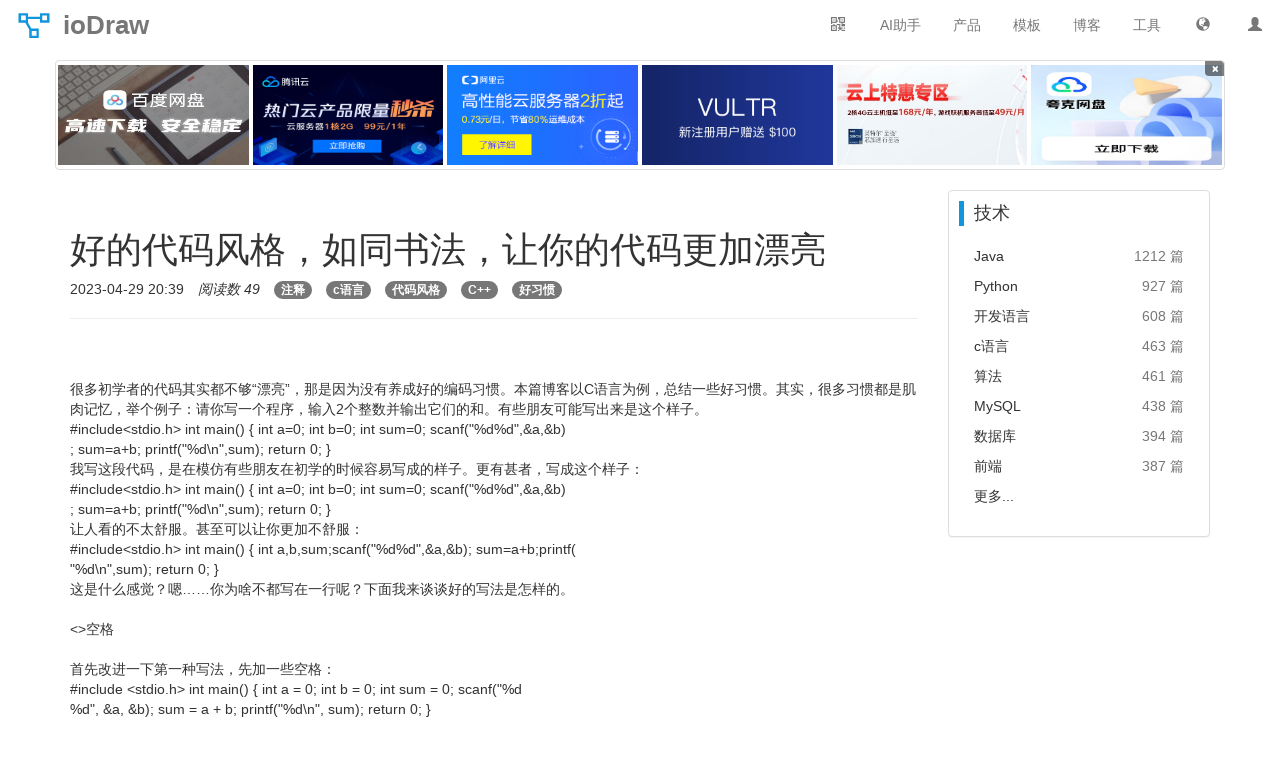

--- FILE ---
content_type: text/html;charset=UTF-8
request_url: https://www.iodraw.com/blog/230545704
body_size: 5990
content:
<!DOCTYPE html>
<html lang="zh">
<head>
    <meta http-equiv="Content-Type" content="text/html;charset=utf-8">
    <meta name="viewport" content="width=device-width,initial-scale=1,minimum-scale=1,user-scalable=yes">
	<base href="/">
    <title>好的代码风格，如同书法，让你的代码更加漂亮 - 博客 - ioDraw</title>
    <meta name="keywords" content="C语言,c++,代码风格,好习惯,注释"><meta name="description" content="讲解如何让写出来的代码更加漂亮。">
	
	<link rel="shortcut icon" href="static/img/common/favicon.ico"	type="image/x-icon">
	<link rel="bookmark" href="static/img/common/favicon.ico">
	<!-- css -->
	<link id="bootstrapCss" rel="stylesheet" href="static/components/bootstrap/css/bootstrap.min.css">
	<link href="static/css/common/main.css?v=185" rel="stylesheet" type="text/css">
    
    
    <!-- js -->
	<script>
		var langFlag='zh';
		var langUrl='/';
		var showAd=false;
	</script>
    <script type="text/javascript" src="static/js/common/common.js"></script>
	<script type="text/javascript" src="static/js/common/lang/zh.js?v=011" charset="utf-8"></script>
	<script type="text/javascript" src="static/js/common/main/iodraw.js?v=122" charset="utf-8"></script>
	
		<script>
			var showAd=true;
		</script>
	
</head>
<body>
<nav id="iodrawNav" class="navbar navbar-default navbar-fixed-top" role="navigation">
	<div class="container-fluid">
		<div class="navbar-header">
			<button type="button" class="navbar-toggle" data-toggle="collapse" data-target="#navCollapse">
	            <span class="icon-bar"></span>
	            <span class="icon-bar"></span>
	            <span class="icon-bar"></span>
	        </button>
			<a id="iodrawLogo" class="navbar-brand" href="/"><i></i><strong>ioDraw</strong></a>
		</div>
        <div class="collapse navbar-collapse" id="navCollapse">
	        <a id="uinfoImg" class="navbar-text navbar-right dropdown pc-show" href="/disk">
				<i class="glyphicon glyphicon-user"></i>
			</a>
	        <div class="navbar-text navbar-right dropdown pc-show" id="langDrop">
		      <a class="dropdown-toggle" data-toggle="dropdown"><i class="glyphicon glyphicon-globe"></i></a>
		      <ul class="dropdown-menu" id="langDropUL">
		        <li><a href="/">中文</a></li>
		        <li><a href="/en">English</a></li>
		        <li><a href="/es">Español</a></li>
		        <li><a href="/ar">العربية</a></li>
		        <li><a href="/fr">Français</a></li>
		        <li><a href="/pt">Português</a></li>
		        <li><a href="/ru">Pусский</a></li>
		        <li><a href="/ja">日本語</a></li>
		        <li><a href="/de">Deutsch</a></li>
		        <li><a href="/ko">한국어</a></li>
		        <li><a href="/it">Italiano</a></li>
		      </ul>
		    </div>
	        <a class="navbar-text navbar-right" href="/tool">工具</a>
	        <a class="navbar-text navbar-right" href="/blog">博客</a>
	        <a class="navbar-text navbar-right" href="/template">模板</a>
	        <div class="navbar-text navbar-right dropdown pc-show" id="productDrop">
		      <a class="dropdown-toggle" data-toggle="dropdown">产品</a>
		      <ul class="dropdown-menu" id="productDropUL">
		        <li><a href="/diagram" target="_blank"><i class="file-icon i1"></i><span>流程图</span></a></li>
		        <li><a href="/mind" target="_blank"><i class="file-icon i2"></i><span>思维导图</span></a></li>
		        <li><a href="/gantt" target="_blank"><i class="file-icon i3"></i><span>甘特图</span></a></li>
		        <li><a href="/whiteboard" target="_blank"><i class="file-icon i4"></i><span>在线白板</span></a></li>
		        <li><a href="/codechart" target="_blank"><i class="file-icon i5"></i><span>代码绘图</span></a></li>
		        <li><a href="/textflow" target="_blank"><i class="file-icon i6"></i><span>文本绘图</span></a></li>
		        <li><a href="/chart" target="_blank"><i class="file-icon i7"></i><span>在线图表</span></a></li>
		        <li><a href="/svg" target="_blank"><i class="file-icon i8"></i><span>SVG编辑器</span></a></li>
		        <li><a href="/poster" target="_blank"><i class="file-icon i9"></i><span>海报设计</span></a></li>
		        <li><a href="/tool/image-editor" target="_blank"><i class="file-icon i10"></i><span>图片编辑器</span></a></li>
		      </ul>
		    </div>
		    <a class="navbar-text navbar-right" href="/tool/chat">AI助手</a>
	        <div class="navbar-text navbar-right dropdown pc-show" id="wxQrcode">
		    	<div class="dropdown-toggle" data-toggle="dropdown"><span class="glyphicon glyphicon-qrcode"></span></div>
			    <ul class="dropdown-menu pull-right" id="wxQrcodeUL">
			        <li><span></span></li>
			        <li>Android</li>
			    </ul>
		    </div>
	    </div>
    </div>
</nav>
<div id="iodrawContainer" class="container">
	<div id="topAd" class="row col-xs-0 col-sm-0" style="display:none;"></div>
<p id="htmlDataInput" style="display:none;">[{"createTime":1735734952000,"id":1,"img":"bandupan_350_218.jpg","link":"https://pan.baidu.com/s/1T03izdWtRSeMqOXoT9HCug?pwd=draw","name":"百度网盘下载","status":9,"txt":"百度网盘下载","type":1,"updateTime":1735747411000,"userId":3},{"createTime":1736173885000,"id":2,"img":"txy_480_300.png","link":"https://cloud.tencent.com/act/cps/redirect?redirect=1077&cps_key=edb15096bfff75effaaa8c8bb66138bd&from=console","name":"腾讯云秒杀","status":9,"txt":"腾讯云限量秒杀","type":1,"updateTime":1736173885000,"userId":3},{"createTime":1736177492000,"id":3,"img":"aly_251_140.png","link":"https://www.aliyun.com/minisite/goods?userCode=pwp8kmv3","memo":"","name":"阿里云","status":9,"txt":"阿里云2折起","type":1,"updateTime":1736177492000,"userId":3},{"createTime":1735660800000,"id":4,"img":"vultr_560_300.png","link":"https://www.vultr.com/?ref=9603742-8H","name":"Vultr","status":9,"txt":"Vultr送$100","type":1,"updateTime":1735660800000,"userId":3},{"createTime":1735660800000,"id":5,"img":"jdy_663_320.jpg","link":"https://3.cn/2ay1-e5t","name":"京东云","status":9,"txt":"京东云特惠专区","type":1,"updateTime":1735660800000,"userId":3},{"createTime":1735660800000,"id":6,"img":"qk_443_300.png","link":"https://pan.quark.cn/s/6229b93c70d0","name":"夸克网盘","status":9,"txt":"夸克网盘","type":1,"updateTime":1735660800000,"userId":3},{"createTime":1735660800000,"id":7,"img":"yun_910_50.png","link":"https://activity.huaweicloud.com/discount_area_v5/index.html?fromacct=261f35b6-af54-4511-a2ca-910fa15905d1&utm_source=aXhpYW95YW5nOA===&utm_medium=cps&utm_campaign=201905","name":"底部","status":9,"txt":"高性能云服务器2折起","type":2,"updateTime":1735660800000,"userId":3}]</p>

	<div class="row">
		<div class="col-lg-9">
			<div class="page-header">
				<input type="hidden" id="contentId" value="230429203910711092"/>
				<input type="hidden" id="contentTitle" value="好的代码风格，如同书法，让你的代码更加漂亮"/>
			    <h1>好的代码风格，如同书法，让你的代码更加漂亮</h1>
			    <ul class="list-inline">
			    	<li>2023-04-29 20:39</li>
				    <li><em>阅读数 49</em></li>
				    <li><a class="badge" href="/tag/zhushi">注释</a></li>
				    <li><a class="badge" href="/tag/cyuyan">c语言</a></li>
				    <li><a class="badge" href="/tag/daimafengge">代码风格</a></li>
				    <li><a class="badge" href="/tag/c">C++</a></li>
				    <li><a class="badge" href="/tag/haoxiguan">好习惯</a></li>
			    </ul>
			</div>
			<p class="content-txt"><br><br>很多初学者的代码其实都不够“漂亮”，那是因为没有养成好的编码习惯。本篇博客以C语言为例，总结一些好习惯。其实，很多习惯都是肌肉记忆，举个例子：请你写一个程序，输入2个整数并输出它们的和。有些朋友可能写出来是这个样子。<br>#include&lt;stdio.h&gt; int main() { int a=0; int b=0; int sum=0; scanf(&quot;%d%d&quot;,&a,&b)<br>; sum=a+b; printf(&quot;%d\n&quot;,sum); return 0; } <br>我写这段代码，是在模仿有些朋友在初学的时候容易写成的样子。更有甚者，写成这个样子：<br>#include&lt;stdio.h&gt; int main() { int a=0; int b=0; int sum=0; scanf(&quot;%d%d&quot;,&a,&b)<br>; sum=a+b; printf(&quot;%d\n&quot;,sum); return 0; } <br>让人看的不太舒服。甚至可以让你更加不舒服：<br>#include&lt;stdio.h&gt; int main() { int a,b,sum;scanf(&quot;%d%d&quot;,&a,&b); sum=a+b;printf(<br>&quot;%d\n&quot;,sum); return 0; } <br>这是什么感觉？嗯……你为啥不都写在一行呢？下面我来谈谈好的写法是怎样的。<br><br> &lt;&gt;空格<br><br>首先改进一下第一种写法，先加一些空格：<br>#include &lt;stdio.h&gt; int main() { int a = 0; int b = 0; int sum = 0; scanf(&quot;%d <br>%d&quot;, &a, &b); sum = a + b; printf(&quot;%d\n&quot;, sum); return 0; } <br><br>我在#include和头文件之间、“双目操作符”两端、逗号后面、scanf的两个%d之间都加上了空格，感觉舒服一点了。这就是今天我要说的第一个习惯：在合适的地方添加空格！<br><br>什么是合适的地方呢？双目操作符两端，逗号后面，分号后面，关键字后面都可以添加空格。比如经典的for循环，糟糕的写法是：<br>for(int i=0;i&lt;10;++i) {} <br>首先，for作为关键字，后面可以添加空格，分号后面也可以添加空格，如下：<br>for (int i=0; i&lt;10; ++i) {} <br>等号和小于号属于双目操作符，两端也可以添加空格：<br>for (int i = 0; i &lt; 10; ++i) {} <br>这样是不是好看多了？<br><br>注意：++是单目操作符，++和i之间不要添加空格，多余的空格显得画蛇添足，多此一举。<br><br> &lt;&gt;空行<br><br>除此之外，可以在合适的地方添加空行，比如函数和函数之间，函数内部不同逻辑的代码之间。比如：<br>void test1() { printf(&quot;test1\n&quot;); } void test2() { printf(&quot;test2\n&quot;); } void <br>test3() { printf(&quot;test3\n&quot;); } <br><br>前面的例子中，头文件的包含和main函数之间可以添加空行。在main函数内部，变量的定义，输入值并且计算输出，main函数的返回属于不同的逻辑，中间可以添加空行。<br>#include &lt;stdio.h&gt; int main() { int a = 0; int b = 0; int sum = 0; scanf(&quot;%d <br>%d&quot;, &a, &b); sum = a + b; printf(&quot;%d\n&quot;, sum); return 0; } <br> &lt;&gt;缩进<br><br>顺带一提，“缩进”也很重要。大括号内部的逻辑都要向右缩进，比如：<br>if (flag) { printf(&quot;true\n&quot;); } <br>当然，如果省略大括号的情况，也要缩进。<br>if (flag) printf(&quot;true\n&quot;); <br>过多的缩进也不好。比如switch case语句中，case一般和switch的大括号对齐，而不缩进。<br>switch (n) { case 1: printf(&quot;1\n&quot;); break; case 2: printf(&quot;2\n&quot;); break; <br>default: printf(&quot;default\n&quot;); break; } <br>自然，在前面的例子中，main函数内部的语句都要添加缩进。<br><br> &lt;&gt;注释<br><br>还有最后一点：记得写注释！注释是用来解释代码的，要放在解释的代码的上边或右边，比如：<br>#include &lt;stdio.h&gt; int main() { // 定义变量 int a = 0; int b = 0; int sum = 0; // <br>存放和 // 输入数据 scanf(&quot;%d %d&quot;, &a, &b); // 计算 sum = a + b; // 输出数据 printf(&quot;%d\n&quot;, <br>sum); // 输出后换行 return 0; } <br>如果注释在单独的一行，可以认为这一行是一个“空行”，就不用添加额外的空行了。当然，你想添加也行，比如：<br>#include &lt;stdio.h&gt; int main() { // 定义变量 int a = 0; int b = 0; int sum = 0; // <br>存放和 // 输入数据 scanf(&quot;%d %d&quot;, &a, &b); // 计算 sum = a + b; // 输出数据 printf(&quot;%d\n&quot;, <br>sum); // 输出后换行 return 0; } <br> &lt;&gt;总结<br><br> * 双目操作符两端，逗号后面，分号后面，关键字后面都可以添加空格。<br> * 函数和函数之间，函数内部不同逻辑的代码之间可以添加空行。<br> * 大括号内部的逻辑都要向右缩进，但是过多的缩进也不好。<br> * 添加注释，注释是用来解释代码的。 <br>感谢大家的阅读！<br></p>
			<ul class="list-unstyled content-link">
				<li><a href="/blog/230633117" title="【算法】DFS计算四连通块个数">« 上一篇：【算法】DFS计算四连通块个数</a></li>
				<li><a href="/blog/230572732" title="【前端面经】JS-事件循环">» 下一篇：【前端面经】JS-事件循环</a></li>
			</ul>
	 	</div>
		<div id="contentRight" class="col-lg-3 article-right">
	<div class="panel panel-default">
		<blockquote>技术</blockquote>
		<ul class="panel-body">
			<li><a href="/tag/java" title="Java" target="_blank">Java</a><span class="text-muted">1212 篇</span></li>
			<li><a href="/tag/python" title="Python" target="_blank">Python</a><span class="text-muted">927 篇</span></li>
			<li><a href="/tag/kaifayuyan" title="开发语言" target="_blank">开发语言</a><span class="text-muted">608 篇</span></li>
			<li><a href="/tag/cyuyan" title="c语言" target="_blank">c语言</a><span class="text-muted">463 篇</span></li>
			<li><a href="/tag/suanfa" title="算法" target="_blank">算法</a><span class="text-muted">461 篇</span></li>
			<li><a href="/tag/mysql" title="MySQL" target="_blank">MySQL</a><span class="text-muted">438 篇</span></li>
			<li><a href="/tag/shujuku" title="数据库" target="_blank">数据库</a><span class="text-muted">394 篇</span></li>
			<li><a href="/tag/qianduan" title="前端" target="_blank">前端</a><span class="text-muted">387 篇</span></li>
			<li><a href="/tag" target="_blank">更多...</a></li>
		</ul>
	</div>
	
</div>
	</div>
</div>
<div id="footAd" style="display:none;" class="container">
	<button id="closeFootAd" class="close">&times;</button>
</div>

<div id="iodrawFoot" class="pc-show">
   <div class="foot-note container row">
     <dl class="col-sm-3">
      <dt>下载桌面版</dt>
      <dd><a target="_blank" href="https://github.com/ixiaoyang8/iodraw/releases">GitHub</a></dd>
      <dd><a target="_blank" href="https://apps.microsoft.com/detail/9ph1xmkz2f7q">Microsoft Store</a></dd>
      <dd><a target="_blank" href="https://sourceforge.net/projects/iodraw">SourceForge</a></dd>
      <dd><a target="_blank" href="https://pan.quark.cn/s/6229b93c70d0">夸克网盘</a></dd>
      <dd><a target="_blank" href="https://pan.baidu.com/s/1T03izdWtRSeMqOXoT9HCug?pwd=draw">百度网盘</a></dd>
     </dl>
     <dl class="col-sm-3">
      <dt>云服务器优惠</dt>
      <dd><a target="_blank" href="https://3.cn/2ay1-e5t">京东云优惠券</a></dd>
      <dd><a target="_blank" href="https://cloud.tencent.com/act/cps/redirect?redirect=1077&cps_key=edb15096bfff75effaaa8c8bb66138bd&from=console">腾讯云优惠券</a></dd>
      <dd><a target="_blank" href="https://www.aliyun.com/minisite/goods?userCode=pwp8kmv3">阿里云优惠券</a></dd>
      <dd><a target="_blank" href="https://www.vultr.com/?ref=9603742-8H">Vultr优惠券</a></dd> 
     </dl>
     <dl class="col-sm-3">
      <dt>站点信息</dt>
	  <dd><a target="_blank" href="https://gitee.com/ixiaoyang8/iodraw/issues">问题反馈</a></dd>
      <dd>邮箱：<a href="/cdn-cgi/l/email-protection" class="__cf_email__" data-cfemail="442d3c2d252b3d252a237c0435356a272b29">[email&#160;protected]</a></dd>
      <dd><a target="_blank" href="https://txc.qq.com/products/614837">吐槽一下</a></dd>
      <dd><a target="_blank" href="https://qm.qq.com/cgi-bin/qm/qr?k=Ylc49V7JXphux1I_sq4denuKCCwxh3Eq&jump_from=webapi"><img border="0" src="//pub.idqqimg.com/wpa/images/group.png" alt="QQ群：766591547" title="QQ群：766591547"></a></dd>
	 </dl>
     <div class="foot-share col-sm-3">
      <strong>关注微信</strong>
      <img width="129" height="129" src="static/img/common/wx.png">
     </div>
   </div>
   <div class="foot-note container row text-center">
      <img width="188" height="188" src="static/img/common/zanshang_489_489.png">
   </div>
   <div class="foot-copyright">
	©2020-2026 ioDraw All rights reserved, 
	<a href="https://www.iodraw.com/privacy-policy-en">
		Privacy Policy
	</a>
<!--	<div id="newContent" th:if="${not #lists.isEmpty(newContents)}">-->
<!--		<a th:each="newContent: ${newContents}" th:href="${newContent.url}" th:title="${newContent.title}" th:text="${newContent.title}" target="_blank"></a>-->
<!--	</div>-->
   </div>
</div>
<script data-cfasync="false" src="/cdn-cgi/scripts/5c5dd728/cloudflare-static/email-decode.min.js"></script><script defer src="https://static.cloudflareinsights.com/beacon.min.js/vcd15cbe7772f49c399c6a5babf22c1241717689176015" integrity="sha512-ZpsOmlRQV6y907TI0dKBHq9Md29nnaEIPlkf84rnaERnq6zvWvPUqr2ft8M1aS28oN72PdrCzSjY4U6VaAw1EQ==" data-cf-beacon='{"version":"2024.11.0","token":"873a3c454f6b417cb75e4cb1e2800aca","r":1,"server_timing":{"name":{"cfCacheStatus":true,"cfEdge":true,"cfExtPri":true,"cfL4":true,"cfOrigin":true,"cfSpeedBrain":true},"location_startswith":null}}' crossorigin="anonymous"></script>
</body>
</html>

--- FILE ---
content_type: application/javascript; charset=utf-8
request_url: https://www.iodraw.com/static/js/common/lang/zh.js?v=011
body_size: 2956
content:
var langInt=1;var langFlag="zh";var common_remove="删除";var common_exit="退出";var common_account="我的账号";var common_language="语言";var common_myfile="我的文件";var common_invite="邀请有礼";var common_ads="发布广告";var tool_common_copy="复制";var tool_common_copy_alert="已复制";var tool_common_save="保存";var tool_common_draft="草稿";var tool_common_clear="清空";var tool_common_refresh="刷新";var tool_common_start="开始";var tool_common_stop="暂停";var tool_common_upload="上传";var tool_common_upload_image="上传图片";var tool_common_upload_image_alert="拖拽图片到这里...";var tool_common_upload_image_drag="点击或拖拽图片到这里...";var tool_common_upload_image_tip="请上传图片";var tool_common_gen="生成";var tool_common_download="下载";var tool_common_encode="编码";var tool_common_decode="解码";var tool_common_compress="压缩";var tool_common_encrypt="加密";var tool_common_decrypt="解密";var tool_common_format="格式";var tool_common_beauty="美化";var tool_common_image="图片";var tool_common_preview="预览";var tool_common_result="结果";var tool_common_result_transfer="转换结果";var tool_common_result_gen="生成结果";var tool_common_doing="处理中...";var tool_common_done="已完成";var tool_common_min="最小值";var tool_common_max="最大值";var tool_common_color="颜色";var tool_common_run="运行";var tool_common_file_format="文件格式不支持";var tool_common_pls_input="请输入...";var tool_ascii_letter="转换字母和数字";var tool_charcounter_zh="汉字";var tool_charcounter_zh_char="中文符号";var tool_charcounter_en="字母";var tool_charcounter_en_char="英文符号";var tool_charcounter_number="数字";var tool_charcounter_total="总数";var tool_color_black="黑";var tool_color_white="白";var tool_color_grey="灰";var tool_color_red="红";var tool_color_pink="粉";var tool_color_brown="褐";var tool_color_orange="橙";var tool_color_yellow="黄";var tool_color_green="绿";var tool_color_blue="蓝";var tool_color_purple="紫";var tool_color_color="实色";var tool_color_hex="16进制";var tool_date_diff="间隔天数计算";var tool_date_diff_alert="请选择开始日期和结束日期！";var tool_date_start="开始日期";var tool_date_end="结束日期";var tool_date_date="日期推算";var tool_date_date_alert="请选择开始日期和合法的日期间隔！";var tool_date_day="间隔天数";var tool_date_submit="计算";var tool_date_result="计算结果";var tool_encrypt_pwd="密钥";var tool_encrypt_error="解密失败, 可能是密钥不正确";var tool_encrypt_type="加密方式";var tool_face_loading="正在加载图片 ...";var tool_face_process="正在进行人脸识别 ...";var tool_face_result="个人脸被识别";var tool_gif_time="时间间隔";var tool_gif_width="宽";var tool_gif_height="高";var tool_gif_repeat="重复播放";var tool_gif_result="实例效果图";var tool_htpasswd_user="用户名";var tool_htpasswd_pwd="密码";var tool_htpasswd_alg="加密算法";var tool_ico_cut="剪切";var tool_imagecolor_code="颜色代码";var tool_imagecolor_main="主色调";var tool_imagecolor_alert="单击颜色按钮，拷贝颜色代码到粘贴板";var tool_json_xml="转XML";var tool_json_shownum="显示行号";var tool_json_compress="折叠";var tool_morse_error="输入的摩斯码格式错误！";var tool_photo_size0="原尺寸";var tool_photo_size1="小一寸";var tool_photo_size2="一寸";var tool_photo_size3="大一寸";var tool_photo_size4="小二寸";var tool_photo_size5="二寸";var tool_photo_size6="大二寸";var tool_photo_color0="白";var tool_photo_color1="浅灰";var tool_photo_color2="深红";var tool_photo_color3="红";var tool_photo_color4="钴蓝";var tool_photo_color5="靛青";var tool_photo_color6="蓝";var tool_photo_color7="天蓝";var tool_photo_color8="青蓝";var tool_photo_color9="其他";var tool_photo_trim="微调背景色";var tool_port_host="IP或域名";var tool_port_port="端口(多个端口号请用“,”隔开，例：80,443,3306)";var tool_port_scan="开始扫描";var tool_port_result="扫描结果";var tool_port_open="开放";var tool_port_close="关闭";var tool_port_alert_ip="IP或域名填写不正确！";var tool_port_alert_port="请填写有效的端口！";var tool_qrcode_create="二维码生成";var tool_qrcode_decode="二维码解析";var tool_qrcode_placeholder="请输入文字或网址";var tool_qrcode_gen="生 成 二 维 码";var tool_qrcode_level="容错率";var tool_qrcode_size="大小";var tool_qrcode_fg="前景色";var tool_qrcode_bg="背景色";var tool_radix_radix="进制";var tool_radix_number="待转换数字";var tool_regex_global="全局搜索";var tool_regex_ignorecase="忽略大小写";var tool_regex_regex="正则表达式";var tool_regex_testmatch="测试匹配";var tool_regex_replacetext="替换文本";var tool_regex_replace="替换";var tool_regex_notmatch="没有匹配";var tool_regex_regexnum="处匹配：";var tool_regex_matchresult="匹配结果：";var tool_repeat_submit="去重处理";var tool_sketch_blur="模糊度";var tool_sketch_submit="确定";var tool_timestamp_curtime="当前时间";var tool_timestamp_time="时间";var tool_timestamp_timestamp="时间戳";var tool_unicode_message="请输入正确的Unicode代码！";var tool_upperlower_upper="转大写";var tool_upperlower_lower="转小写";var tool_upperlower_first="首字母转大写";var tool_url_component="转义分割符";var tool_xmljson_error="格式错误";var tool_watermark_input="输入水印文字";var tool_watermark_transparency="透明度";var tool_watermark_interval="间隔";var tool_watermark_fontsize="字号";var tool_watermark_alert="生成完成后，点击右侧图片即可下载";var tool_randomnumber_number="数目";var tool_randomnumber_range="范围";var tool_randomnumber_repeat="重复出现";var tool_randomnumber_repeat_no="不重复";var tool_randomnumber_repeat_yes="可重复";var tool_randompassword_length="密码长度";var tool_randompassword_lower="小写字母";var tool_randompassword_upper="大写字母";var tool_randompassword_number="数字";var tool_randompassword_symbol="特殊字符";var tool_imagecompressor_drag="将PNG/JPEG图片拖放到这里...";var tool_pdf_2img_drag="点击或拖拽PDF文件到这里...";var tool_pdf_2img_download="点击图片下载";var tool_pdf_2img_default="默认";var tool_aiimage_t_shitu_1="写作文";var tool_aiimage_t_shitu_2="提取文字";var tool_aiimage_t_shitu_3="翻译";var tool_aiimage_t_renxiang_0="日漫新海诚";var tool_aiimage_t_renxiang_1="水彩画";var tool_aiimage_t_renxiang_2="穆夏风";var tool_aiimage_t_renxiang_3="2.5D";var tool_aiimage_t_renxiang_4="水墨";var tool_aiimage_t_chongwu_1="春游记";var tool_aiimage_t_chongwu_2="花房";var tool_aiimage_t_chongwu_3="复活节彩蛋";var tool_aiimage_t_chongwu_4="打工人";var tool_aiimage_t_kuotu_1="下雪了";var tool_aiimage_t_kuotu_2="在街上";var tool_aiimage_t_kuotu_3="在房间里";var tool_aiimage_tip="请上传小于1M的图片";var tool_markdown_md="导出为Markdown";var tool_markdown_html="导出为Html";var tool_ui_tip="请输入您的需求";var tool_ui_place_1="一个带有邮箱和密码输入框的登录页面";var tool_ui_place_2="一个聊天对话的页面";var tool_ui_place_3="一个文件管理系统的首页";var tool_ui_text2code="文本转代码";var tool_ui_img2code="图像转代码";var ads_lang_create="发布广告";var ads_lang_my="我的广告";var ads_lang_stats="数据统计";var ads_lang_type="类型";var ads_lang_type_1="顶部广告";var ads_lang_type_2="底部广告";var ads_lang_type_3="弹框广告";var ads_lang_status="状态";var ads_lang_status_0="草稿";var ads_lang_status_1="正在审核";var ads_lang_status_2="审核未通过";var ads_lang_status_3="审核通过";var ads_lang_status_4="即将展示";var ads_lang_status_5="正在展示";var ads_lang_status_6="展示结束";var ads_lang_status_9="默认";var ads_lang_opt="操作";var ads_lang_edit="编辑";var ads_lang_del="删除";var ads_lang_renew="续费";var ads_lang_name="名称";var ads_lang_txt="文字";var ads_lang_img="图片";var ads_lang_link="链接";var ads_lang_draft="保存草稿";var ads_lang_submit="提交审核";var ads_lang_preview="预览";var ads_lang_publish="发布";var ads_lang_back="返回";var ads_lang_no_date="暂时没有可发布的日期";var ads_lang_time="展示时间";var ads_lang_edit_time="修改时间";var ads_lang_history="最近100天的数据";var ads_lang_day="天";var ads_lang_off="省";var ads_lang_limit="每个用户最多可以创建5条广告";var ads_lang_success="保存成功";var ads_lang_fail="保存失败";var ads_lang_views="展示次数";var ads_lang_click="点击次数";var ads_lang_size="请上传小于200kb的图像";var p_ai_run="运行";var p_ai_stop="停止";var p_ai_insert="插入";var p_ai_prompt_error="请输入提示词";var p_ai_attach="添加文件，最大1MB";var p_ai_placeholder="描述你想生成的图表...";var p_ai_prompt="提示词";var p_ai_preview="预览";var p_ai_upload_error="上传失败";var p_ai_upload_unsupport="文件类型不支持";var p_ai_upload_big="文件太大";var p_ai_run_error="运行失败";var p_ai_parse_error="文档解析失败";var p_ai_net_error="网络连接异常";var p_ai_limit_error="您今日的请求次数已用完";var p_ai_uploading="正在上传...";